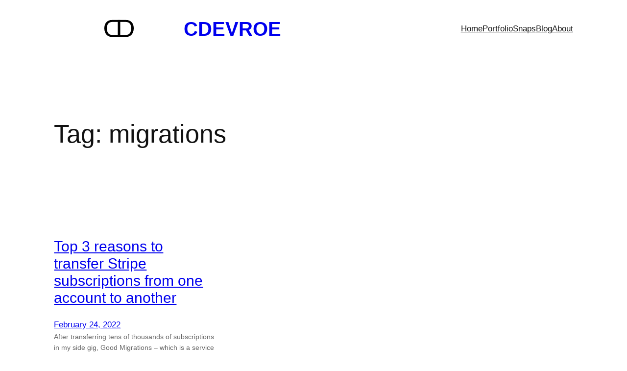

--- FILE ---
content_type: application/javascript
request_url: https://cdevroe.com/wp-content/plugins/favorite-toots//assets/js/cdevroe-favorite-toots.js?ver=0.2.5
body_size: 505
content:
(function() {
    'use strict';
  
    var ready = function(loaded) {
      if (['interactive', 'complete'].indexOf(document.readyState) !== -1) {
        loaded();
      } else {
        document.addEventListener('DOMContentLoaded', loaded);
      }
    };
  
    ready(function() {
      var iframes = [];
  
      window.addEventListener('message', function(e) {
        var data = e.data || {};
  
        if (data.type !== 'setHeight' || !iframes[data.id]) {
          return;
        }
  
        iframes[data.id].height = data.height;
      });
  
      [].forEach.call(document.querySelectorAll('iframe.mastodon-embed'), function(iframe) {
        iframe.scrolling      = 'no';
        iframe.style.overflow = 'hidden';
  
        iframes.push(iframe);
  
        var id = iframes.length - 1;
  
        iframe.onload = function() {
          iframe.contentWindow.postMessage({
            type: 'setHeight',
            id: id,
          }, '*');
        };
  
        iframe.onload();
      });
    });
  })();

// Borrowed from: https://github.com/mastodon/mastodon/pull/4853